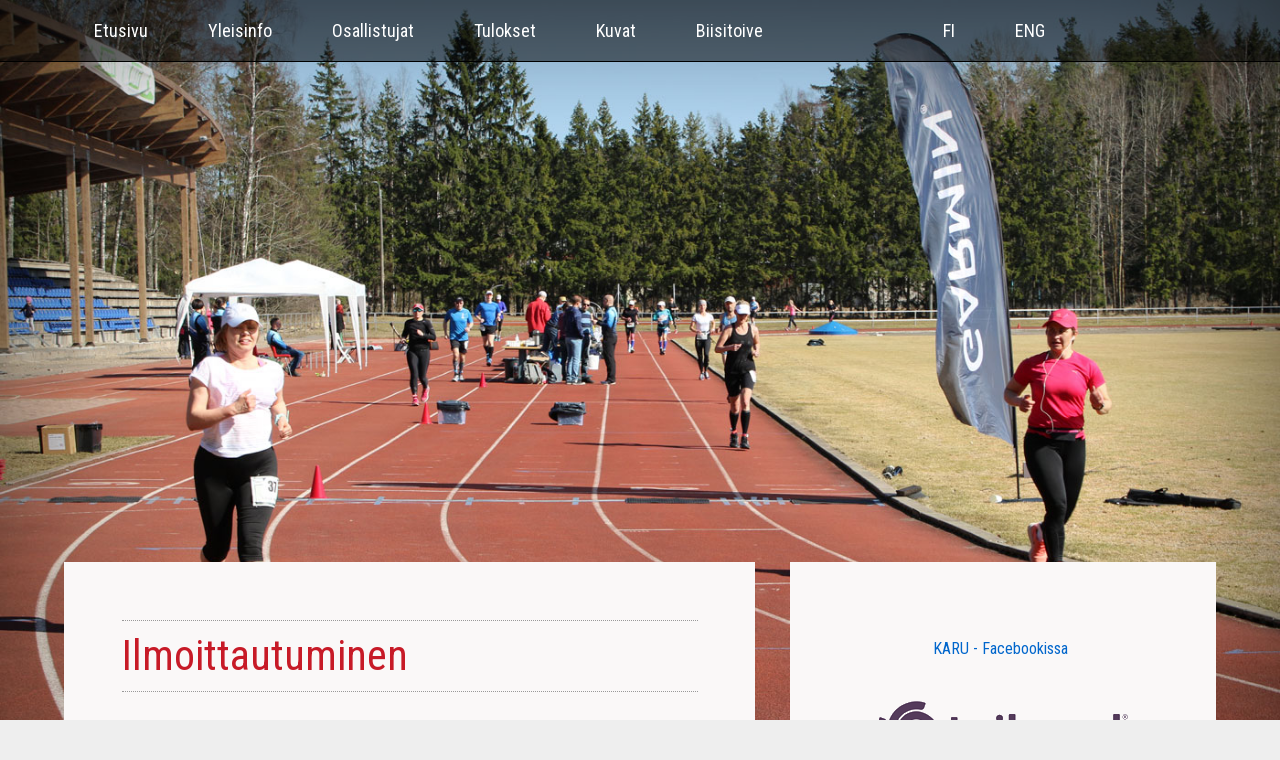

--- FILE ---
content_type: text/html; charset=UTF-8
request_url: https://run.karu.run/fi-ilmoittautuminen.html
body_size: 3059
content:
<!DOCTYPE HTML>
<html lang="fi">
<head>
<meta http-equiv="Content-Type" content="text/html; charset=utf-8">
<meta name="viewport" content="width=device-width, initial-scale=1.0">
<title>KARU - Ilmoittautuminen</title>
<meta name="keywords" content="kaarina, rata, ultra, track, 6h, 12h" />
<meta name="description" content="Kaarina Rata Ultrassa juostaan kuuden ja 12-tunnin juoksut." />
<link href="https://fonts.googleapis.com/css?family=Roboto+Condensed|PT+Mono" rel="stylesheet">
<link href="css/style.css" rel="stylesheet" type="text/css">
<link rel="stylesheet" type="text/css" href="css/background.css" />
<!-- Lightbox alkaa -->
<script src="js/jquery-1.10.2.min.js"></script>
<script src="js/lightbox-2.6.min.js"></script>
<link href="css/lightbox.css" rel="stylesheet" />
<!-- Lightbox päättyy -->
<style type="text/css">
body {
	width: 100%;
	font: 16px/1.2 'Roboto Condensed', sans-serif;
	margin: 0;
	padding: 0;
	color: #000;
	background-color: #EEE;
	background-image: url(kuvat/etusivu_7.jpg);
	background-position: center 0px;
	background-size: 100% auto;
	background-repeat: no-repeat;
}
@media screen and (max-width: 980px) {
	body {
	background-size: 160%;
	background-position: 0px 0px;
	}
}
@media screen and (max-width: 640px) {
	body {
	background-image: url(kuvat/tausta_mobi.jpg);
	background-size: 200%;
	background-position: 0px 0px;
	}
}
</style>
</head>
<body><div id="fb-root"></div>
<div class="ylapalkki"><div class="container">
<ul><li><a class="navi" href="fi-kaarina-rata-ultra-6h-12h.html">Etusivu</a></li><li><a class="navi" href="fi-yleisinfo.html">Yleisinfo</a></li><li><a class="navi" href="fi-osallistujat.html">Osallistujat</a></li><li class="dropdown"><a class="navi" href="fi-tulokset.html">Tulokset</a><div class="dropdown-content"><a href="fi-tulokset-2025.html">2025</a><a href="fi-tulokset-2024.html">2024</a><a href="fi-tulokset-2023.html">2023</a><a href="fi-KARU-tulokset-2022.html">2022</a><a href="fi-tulokset-2021.html">2021</a><a href="fi-tulokset-2019.html">2019</a><a href="fi-tulokset-2018.html">2018</a></div></li><li><a class="navi" href="fi-kuvat.html">Kuvat</a></li><li><a class="navi" href="fi-biisitoive.html">Biisitoive</a></li><li><a class="navi" href="index.php?kieli=fi">&nbsp;&nbsp;&nbsp;&nbsp;&nbsp;&nbsp;&nbsp;&nbsp;&nbsp;&nbsp;&nbsp;&nbsp;&nbsp;&nbsp;&nbsp;</a></li><li><a class="navi" href="index.php?kieli=fi">FI</a></li><li><a class="navi" href="index.php?kieli=en">ENG</a></li></ul></div></div>
<div class="container">
  <div class="paakuva"></div>
  <div class="content"><a name="1"></a><header><h1>Ilmoittautuminen</h1></header><br /><div class="thumbnail-gallery-right"><div class="thumbnail"></div><div class="thumbnail"></div><div class="thumbnail"></div></div><h2>Ilmoittautuminen vuoden 2025 tapahtumaan</h2><span class="t"><strong>1. Täytä alla oleva ilmoittautumislomake.</strong><br />
SM 100:lle osallistuminen edellyttää voimassa olevaa Yleisurheilulisenssiä kaudelle 2025. Huom. lisenssi on voimassa 1.10.2024–30.09.2025, joten voit hankkia sen heti. Lisenssi hankitaan <a href="https://suomisport.fi" target="_blank">Suomisport.fi</a> palvelun kautta.<br />
6h ja 12h matkat eivät edellytä lisenssiä.<br />
SM 100km juoksijat sijoitetaan automaattisesti sisäradalle.<br />
<br />
<strong>2. Maksa osallistumismaksu tilille:</strong><br />
Tilinumero: FI11 5507 0620 0157 73<br />
Saaja: Finnish Marathon Runners<br />
Viitenumeroksi: 1902   <br />
(Jos oma nimesi ei näy maksajana, laita viitteen sijaan viestikenttään nimesi + KARU)<br />
<br />
Huom. maksuajankohta määrittää <a href="https://run.karu.run/fi-yleisinfo.html#5">hinnan</a>, maksathan siis osallistumisen ilmoittautumisen yhteydessä.<br />
</span><br />&nbsp;<br /><FORM ENCTYPE="multipart/form-data" method="post" action="index.php?pageid=97362&kieli=fi&form=2">
    <table width="500" border="0" align="center" cellpadding="0" cellspacing="0">
      <tr>
        <td><div align="left"><span class="t">Etunimi*</span></div></td>
        <td><div align="left"><span class="t">
          <input type="text" name="etunimi" class="textfield" id="etunimi" />
        </span></div></td>
      </tr>
      <tr>
        <td>Sukunimi*</td>
        <td><span class="t">
          <input type="text" name="sukunimi" class="textfield" id="sukunimi" />
        </span></td>
      </tr>
      <tr>
        <td>Syntym&auml;aika (pp.kk.vvvv)*</td>
        <td><span class="t">
          <input type="text" name="svuosi" class="textfield" id="svuosi" />
        </span></td>
      </tr>
      <tr>
        <td>Seura</td>
        <td><span class="t">
          <input type="text" name="seura" class="textfield" id="seura" />
        </span></td>
      </tr>
      <tr>
        <td class="t"><div align="left">Katuosoite*</div></td>
        <td><div align="left"><span class="t">
          <input name="katuosoite" type="text" class="textfield" id="katuosoite" />
        </span></div></td>
      </tr>
      <tr>
        <td class="t"><div align="left">Postinumero*</div></td>
        <td><div align="left"><span class="t">
          <input name="postinumero" type="text" class="textfield" id="postinumero" />
        </span></div></td>
      </tr>
      <tr>
        <td class="t"><div align="left">Postitoimipaikka*</div></td>
        <td><div align="left"><span class="t">
          <input name="postitp" type="text" class="textfield" id="postitp" />
        </span></div></td>
      </tr>
      <tr>
        <td class="t">Maa</td>
        <td><span class="t">
          <input name="maa" type="text" class="textfield50" id="maa" />
        (3-kirj. lyhenne, esim. FIN)</span></td>
      </tr>
      <tr>
        <td><div align="left"><span class="t">Puhelin*</span></div></td>
        <td><div align="left"><span class="t">
          <input name="puhelin" type="text" class="textfield" id="puhelin" />
        </span></div></td>
      </tr>
      <tr>
        <td class="t"><div align="left">S&auml;hk&ouml;posti*</div></td>
        <td><div align="left"><span class="t">
          <input name="email" type="text" class="textfield" id="email" />
        </span></div></td>
      </tr>
      <tr>
        <td class="t">&nbsp;</td>
        <td>&nbsp;</td>
      </tr>
      <tr>
        <td class="t">Sarja*</td>
        <td><input type="radio" name="sarja" id="sarja" value="M6h8" /> 
        Miehet 6h
          klo 8:00<br />
          <input type="radio" name="sarja" id="sarja" value="M6h14" />
Miehet 6h klo 14:00<br />
        <input type="radio" name="sarja" id="sarja" value="M12h" />
Miehet 12h<br />
<input type="radio" name="sarja" id="sarja2" value="M100SM" />
Miehet 100km SM<br />
<br />
<input type="radio" name="sarja" id="sarja" value="N6h8" />
Naiset 6h klo 8:00<br />
<input type="radio" name="sarja" id="sarja" value="N6h14" />
Naiset 6h klo 14:00<br />
<input type="radio" name="sarja" id="sarja" value="N12h" />
Naiset 12h<br />
<input type="radio" name="sarja" id="sarja3" value="N100SM" />
Naiset 100km SM</td>
      </tr>
      <tr>
        <td class="t">Toivomus radoista*</td>
        <td><br />
          <input type="radio" name="elite" id="elite" value="1" />Toivon p&auml;&auml;sev&auml;ni Elite-sarjaan <br />
          <input type="radio" name="elite" id="elite" value="2" />Enemmän toivon kuin ei väliä<br />
          <input type="radio" name="elite" id="elite" value="3" />Ei väliä, mutta kallistun niukasti Eliten puolelle<br />
          <input type="radio" name="elite" id="elite2" value="4" />Ei väliä, mutta kallistun niukasti ulkoradoille<br />
          <input type="radio" name="elite" id="elite" value="5" />Enemmän en halua kuin ei väliä<br />
          <input type="radio" name="elite" id="elite" value="6" />En halua Eliteen<br />
          <br />
        <br /></td>
      </tr>
      <tr>
        <td class="t">Alennuskoodi <br /></td>
        <td><span class="t">
          <input name="alennuskoodi" type="text" class="textfield" id="alennuskoodi" />
        </span></td>
      </tr>
      <tr>
        <td class="t">&nbsp;</td>
        <td>&nbsp;</td>
      </tr>
      <tr>
        <td valign="top" class="t"><div align="left">Parhaat saavutukset ultramatkoilla:</div></td>
        <td><div align="left"><span class="t">
            <textarea name="lisatiedot" rows="6" class="textarea" id="lisatiedot"></textarea>
        </span></div></td>
      </tr>
      <tr>
        <td valign="top"><div align="left" class="t">*pakollinen</div></td>
        <td>&nbsp;
            <div align="left">
              <input type="submit" name="Submit" class="button" value="L&auml;het&auml;" />
          </div></td>
      </tr>
  </table>
    <input type="hidden" name="kieli" value="fi">
</form>
</div>
  <div class="right">
    <br />
    <a href="https://www.facebook.com/groups/karu.run/" target="_blank">KARU - Facebookissa</a>&nbsp;<br />
  &nbsp;<br />
  &nbsp; <br />
  <a href="https://ultrafinn.fi/kauppa" target="_blank"><img src="i/tailwind_nutrition_fin.png" alt="Tailwind nutrition" width="300" height="74" border="0"></a><br />
  <br />
  &nbsp; <br />
  &nbsp;<a href="http://painola.com/" target="_blank"><img src="i/painola_logo.gif" alt="Painola" width="170" height="80" border="0"></a><br />
  <br />
  &nbsp; <img src="kuvat/Bronze-IAU-Label-2025.png" width="200" height="96" alt="-"><br />
  &nbsp; <br />
  <h1>Majoitustarjous</h1>
  <a href="https://hotellikivitasku.fi/"></a>1 hengen standard-huone 85 €/vrk, <br />
  comfort-huone 95 €/vrk <br />
  &nbsp; <br />
  2 hengen standard-huone 99 €/vrk, <br />
  comfort-huone 105 €/vrk<br />
  <a href="https://hotellikivitasku.fi/"></a><br />
  Huonehinnat pitävät sisällään aamiaiset sekä autopaikoituksen. <br />
  Comfort huoneita on saatavilla rajoitetusti. <br />
  <br />
  Huonehinnat ovat voimassa suoraan hotellilta varattaessa numerosta 02/24 24 920 tai sähköpostilla osoitteesta <br>
  kivitasku [ät] avainhotellit.fi. <br />
  <br />
  <a href="https://hotellikivitasku.fi/"><img src="i/Kivitasku_logo_menu.jpg" alt="Hotelli Kivitasku" width="115" height="67" border="0"></a><br />
  <br />
  &nbsp;<br />&nbsp;<br />
  &nbsp; <br />&nbsp;<br />&nbsp;<br />
      <br />
  </div>
  <div class="footer">
    <p>&nbsp;</p>
  </div>
</div>
  <div class="bottom1">
    <div class="bottom12"><div class="yhteystiedot-ala"><span class="at">https://run.karu.run<br />
<br />
Race Directors:<br />
<br />
Finnish Marathon Runners<br />
Janne Klasila / +358405959563<br />
maraton [ät] tossu [.] com<br />
<br />
UltraFinn Oy<br />
Jari Tomppo / +358503131043<br />
karu.rd [ät] ultrafinn.fi</span><br /></div><div class="navibottom"><a class="bottom" href="fi-kaarina-rata-ultra-6h-12h.html">Etusivu</a></div><div class="navibottom"><a class="bottom" href="fi-yleisinfo.html">Yleisinfo</a></div><div class="navibottom"><a class="bottom" href="fi-osallistujat.html">Osallistujat</a></div><div class="navibottom"><a class="bottom" href="fi-tulokset.html">Tulokset</a><br /><a class="bottom" href="fi-tulokset-2025.html">&raquo;&nbsp;2025</a><br /><a class="bottom" href="fi-tulokset-2024.html">&raquo;&nbsp;2024</a><br /><a class="bottom" href="fi-tulokset-2023.html">&raquo;&nbsp;2023</a><br /><a class="bottom" href="fi-KARU-tulokset-2022.html">&raquo;&nbsp;2022</a><br /><a class="bottom" href="fi-tulokset-2021.html">&raquo;&nbsp;2021</a><br /><a class="bottom" href="fi-tulokset-2019.html">&raquo;&nbsp;2019</a><br /><a class="bottom" href="fi-tulokset-2018.html">&raquo;&nbsp;2018</a></div><div class="navibottom"><a class="bottom" href="fi-kuvat.html">Kuvat</a></div><div class="navibottom"><a class="bottom" href="fi-biisitoive.html">Biisitoive</a></div>  </div></div>
  <div class="bottom2">
    <div class="copyt">Copyright &copy; 2025 <a href="http://www.tossu.com" class="bottom2">FMR</a> | <a href="http://ultrafinn.fi/" class="bottom2">UltraFinn</a> | <a href="https://www.webbinen.net/www-sivut" title="Webhotellit ja domainrekisteröinnit, nettisivujen teko" class="bottom2">Webbinen.net</a>&nbsp;&nbsp;&nbsp;</div>
  </div>
</body>
</html>


--- FILE ---
content_type: text/css
request_url: https://run.karu.run/css/style.css
body_size: 1774
content:
@charset "utf-8";
html {
	min-width: 320px;
	}
ul, ol, dl { 
	padding: 0;
	margin: 0;
}
header {
	border-bottom-width: 1px;
	border-bottom-style: dotted;
	border-bottom-color: #999;
	border-top-width: 1px;
	border-top-style: dotted;
	border-top-color: #999;
}

h1, h2, h3, h4, h5, h6 {
	font-weight: normal;
	color: #333;	
	margin-top: 10px;
	margin-bottom: 10px;
	padding-right: 0px;
	padding-left: 0px;
}
p {
	margin-top: 0px;
	margin-bottom: 0px;
	 
}
h1 {
	font-size: 42px;
	color: #c71a27;
	}
h2 {
	font-size: 24px;
	}
h3 {
	font-size: 24px;
	color: #c71a27;
	}
.t	{
	color: #111;
	line-height: 1.6;
	}
pre {
	font-family: 'PT Mono' monospace;
	font-size: 14px;
	}
.at {
	color: #ddd;
	line-height: 1.6;
	font-weight: bold;
}
.aots {
	color: #ddd;
	font-size: 24px;
	font-weight: bold;
}
.copyt {
	color: #CCC;
}
a img { 
	border: none;
}
a:link {
	color:#06C;
	text-decoration: none;
	font-size: 16px;
	-o-transition: all 0.5s linear;
	-moz-transition: all 0.5s linear;
	-khtml-transition: all 0.5s linear;
	-webkit-transition: all 0.5s linear;
	-ms-transition: all 0.5s linear;
	transition: all 0.5s linear;
}
a:visited {
	color: #06C;
	text-decoration: none;
	font-size: 16px;
}
a:hover, a:active, a:focus {
	text-decoration: none;
	font-size: 16px;
	opacity: 0.7;
    filter: alpha(opacity=70);
}
a.navi:link {
	color:#FFF;
	text-decoration: none;
	font-size: 18px;
	-o-transition: all 0.5s linear;
	-moz-transition: all 0.5s linear;
	-khtml-transition: all 0.5s linear;
	-webkit-transition: all 0.5s linear;
	-ms-transition: all 0.5s linear;
	transition: all 0.5s linear;
}
a.navi:visited {
	color: #FFF;
	text-decoration: none;
	font-size: 18px;
}
a.navi:hover, a.navi:active, a.navi:focus {
	text-decoration: none;
	font-size: 18px;
	opacity: 0.7;
    filter: alpha(opacity=70);
}
a.bottom:link {
	color:#ddd;
	text-decoration: none;
	-o-transition: all 0.3s linear;
	-moz-transition: all 0.3s linear;
	-khtml-transition: all 0.3s linear;
	-webkit-transition: all 0.3s linear;
	-ms-transition: all 0.3s linear;
	transition: all 0.3s linear;
	font-weight: bold;
}
a.bottom:visited {
	color: #ddd;
	text-decoration: none;
	font-weight: bold;
}
a.bottom:hover, a.bottom:active, a.bottom:focus {
	text-decoration: none;
	font-weight: bold;
	opacity: 0.3;
    filter: alpha(opacity=30);
}
a.bottom2:link {
	color:#999;
	text-decoration: none;
}
a.bottom2:visited {
	color: #999;
	text-decoration: none;
}
a.bottom2:hover, a.bottom2:active, a.bottom2:focus {
	color: #999;
	text-decoration: none;
}
.ylapalkki {
	border-bottom-width: 1px;
	border-bottom-style: solid;
	border-bottom-color: #000;
	background-color: rgba(0, 0, 0, 0.5);
	}
.container {
	width: 90%;
	max-width: 1260px;
	min-width: 280px;
	margin: 0 auto;
	border-top-style: none;
	border-right-style: none;
	border-bottom-style: none;
	border-left-style: none;
}

.vali {
	clear: both;
}
ul {
	list-style-type: none;
	padding: 0;
	overflow: hidden;
}
li {
    float: left;
}
li a, .dropbtn {
    display: inline-block;
    color: white;
    text-align: center;
    padding: 20px 30px;
    text-decoration: none;
}
li a:hover, .dropdown:hover .dropbtn {
	background-color: #000;
}
li.dropdown {
    display: inline-block;
}
.dropdown-content {
	display: none;
	position: absolute;
	background-color: rgba(0, 0, 0, 0.5);
	min-width: 160px;
	box-shadow: 0px 8px 16px 0px rgba(0,0,0,0.2);
}
.dropdown-content a {
    color: #FFF;
    padding: 20px 30px;
    text-decoration: none;
    display: block;
    text-align: left;
}
.dropdown-content a:hover {
	background-color: #000
}
.dropdown:hover .dropdown-content {
    display: block;
}
.navibottom {
	min-width: 80px;
	max-width: 300px;
	padding: 10px;
	margin-bottom: 10px;
	vertical-align: top;
	text-align: left;
	display: table-cell;
	float: left;
	min-height: 100px;
}
.yhteystiedot-ala {
	width: 200px;
	margin-bottom: 10px;
	margin-right: 100px;
	vertical-align: top;
	text-align: left;
	display: table-cell;
	float: left;
	min-height: 100px;
	padding-top: 10px;
	padding-right: 10px;
	padding-bottom: 10px;
	padding-left: 40px;
}
.paakuva {
	width: 100%;
	text-align: center;
	padding-bottom: 20px;
	padding-top: 40px;
	height: 420px;
}
.logot {
	width: 90%;
	max-width: 735px;
}

.paakuvateksti {
	background-image: url(../i/paakuvateksti_bg.png);
	padding: 25px;
	text-align: center;
	color: #FFF;
	font-size: 36px;
	font-weight: normal;
	margin-right: 20px;
}

.content {
	margin-top: 20px;
	padding: 5%;
	width: 50%;
	float: left;
	background-color: #faf8f8;
	min-height: 500px;
}
.kuvake {
	float: left;
	display: table-cell;
	text-align: center;
	padding: 3px;
}
.kuvakeimg {
	width: 100%;
    -moz-box-shadow: 3px 3px 5px #CCC;
    -webkit-box-shadow: 3px 3px 5px #CCC;
        box-shadow: 3px 3px 5px #CCC;
    border: solid 3px #FFF;
	border-radius: 6px;
}

#taulukko {
    border-collapse: collapse;
    width: 100%;
}
#taulukko td, #taulukko th {
    border: 1px solid #ddd;
    padding: 8px;
}
#taulukko tr:nth-child(even){background-color: #f3f3f3;}
#taulukko tr:hover {background-color: #ddd;}
#taulukko th {
	padding-top: 6px;
	padding-left: 6px;
	padding-bottom: 6px;
	text-align: left;
	background-color: #3384BC;
	color: white;
}
.right {
	float: left;
	width: 27%;
	margin-top: 20px;
	background-color: #FAF8F8;
	padding: 5%;
	text-align: center;
	margin-left: 3%;
}
.fb-page {
	border: 20px solid #FAF8F8;
	background-color: #FFF;
	height: 800px;
	width: 100%;
}


.bottom1 {
	background-color: #333;
	background-image: url(../i/bottom_bg_0.jpg);
	width: 100%;
	min-height: 100px;
	border-top-width: 2px;
	border-top-style: solid;
	border-top-color: #333;
}
.bottom12 {
	width: 90%;
	max-width: 1260px;
	min-width: 320px;
	min-height: 100px;
	margin-top: 0;
	margin-right: auto;
	margin-bottom: 0;
	margin-left: auto;
	display: table;
	padding-top: 5px;
}
.bottom2 {
	text-align: right;
	width: 100%;
	clear: left;
	height: 20px;
	vertical-align: middle;
	padding: 10px 0px;
	background-image: url(../i/bottom_bg3.gif);
}
.yhteystiedot-ala {
	width: 200px;
	margin-bottom: 10px;
	margin-right: 100px;
	vertical-align: top;
	text-align: left;
	display: table-cell;
	float: left;
	min-height: 100px;
	padding-top: 10px;
	padding-right: 10px;
	padding-bottom: 10px;
	padding-left: 40px;
}
.footer {
	padding: 10px 0;
	position: relative;
	clear: both;
}
.imgdivright {
	float: right;
	margin: 5px;
	max-width: 30%;
}
.imgleft {
	width: 100%;
	margin: 0px 20px 2px 0px;
    padding: 5px;
    border: solid 1px #E9E9E9;
	border-radius: 6px;
}
a:hover img.imgleft {
    border: solid 1px #CCC;
    -moz-box-shadow: 1px 1px 3px #CCC;
    -webkit-box-shadow: 1px 1px 3px #CCC;
        box-shadow: 1px 1px 3px #CCC;
}
.imgright {
	width: 100%;
	margin: 0px 0px 2px 0px;
    padding: 5px;
    border: solid 1px #E9E9E9;
	border-radius: 6px;
}
a:hover img.imgright {
    -moz-box-shadow: 1px 1px 5px #999;
    -webkit-box-shadow: 1px 1px 5px #999;
        box-shadow: 1px 1px 5px #999;
}
.textfield {
	color: #333333;
	width: 250px;
	border: 1px solid #CCC;
	margin: 2px;
	background-color: #FFF;
	padding: 2px;
}
.textfield50 {
	color: #333333;
	width: 50px;
	border: 1px solid #CCC;
	margin: 2px;
	background-color: #FFF;
	padding: 2px;
}

.textarea {
	color: #333333;
	width: 250px;
	border: 1px solid #CCC;
	margin: 2px;
	background-color: #FFF;
	padding: 2px;
}
.button {
	background-color: #c71a27;
	height: 35px;
	width: 150px;
	border-top-width: 0px;
	border-right-width: 0px;
	border-bottom-width: 0px;
	border-left-width: 0px;
	border-top-style: none;
	border-right-style: none;
	border-bottom-style: none;
	border-left-style: none;
	color: #FFF;
	}
@media screen {
  .thumbnail-gallery-left {
	display: table;
	border-collapse: collapse;
	float: left;
	margin-right: 10px;
	margin-bottom: 5px;
	margin-top: 10px;
  }
  .thumbnail-gallery-left > div {
    display: table-row;
	margin-right: 10px;
  }
  .thumbnail-gallery-left .thumbnail {
	display: table-cell;
	padding-right: 20px;
	text-align: center;
  }
  .thumbnail-gallery-right {
	display: table;
	border-collapse: collapse;
	float: right;
	margin-right: 30px;
	margin-bottom: 5px;
	margin-top: 10px;
  }
  .thumbnail-gallery-right > div {
    display: table-row;
  }
  .thumbnail-gallery-right .thumbnail {
	display: table-cell;
	padding-left: 20px;
	text-align: center;
  }
}

@media screen and (max-width: 1240px) {
	.paakuva {
	height: 300px;
}
}
@media screen and (max-width: 980px) {
  .content {
    width: 90%;
	margin-top: 20px;
	min-height: 200px;
  }
  .right {
    width: 90%;
	margin-right: 0;   
	margin-left: 0;
	padding: 5%;
}
  h1, h2, h3, h4, h5, h6 {
	  font-size: 24px;
	  font-weight:bold;
}
.paakuva {
	height: 220px;
}
.paakuvateksti {
	padding: 15px;
	font-size: 24px;
	font-weight: normal;
	margin-right: 20px;
}
} 
@media screen and (max-width: 640px) {
.container {
	width: 100%;
	min-width: 260px;
	margin: 0 auto;
	border-right-width: 4px;
	border-bottom-width: 4px;
	border-left-width: 4px;
}
  .content {
	width: 94%;
	margin-left: 0;
	margin-right: 0;
	margin-top: 20px;
	min-height: 100px;
  }
  .right {
    width: 100%;
	margin-left: 0px;  
	margin-right: 0;   
	margin-left: 0;
	padding: 3%;
}
  h1, h2, h3, h4, h5, h6 {
	  font-size: 18px;
	  font-weight:bold;
}
pre {
	font-family: 'PT Mono' monospace;
	font-size: 11px;
	}
.paakuva {
	height: 200px;
	padding-bottom: 20px;
	padding-top: 20px;
}
.paakuvateksti {
	padding: 15px;
	font-size: 18px;
	font-weight: normal;
	margin-right: 0px;
}
.fb-page {
	border: 3px solid #FAF8F8;
}
.textfield {
	width: 150px;
}
.textarea {
	width: 150px;
}
} 
@media screen and (max-width: 480px) {
.paakuva {
	height: 140px;
	padding-bottom: 20px;
	padding-top: 20px;
}
}
